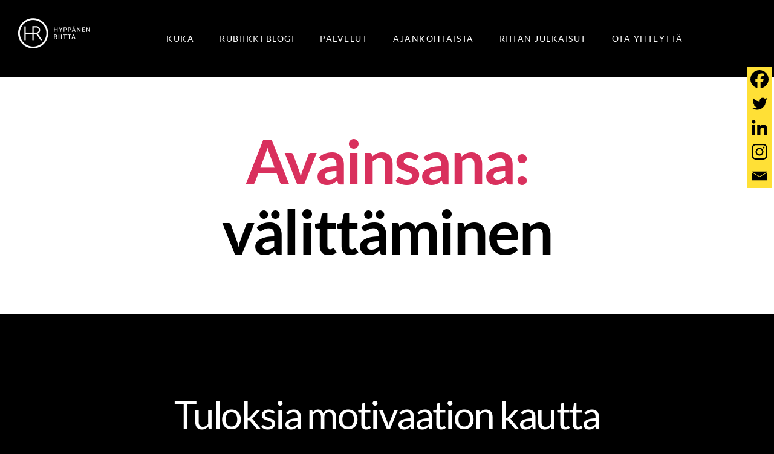

--- FILE ---
content_type: text/html; charset=utf-8
request_url: https://www.google.com/recaptcha/api2/anchor?ar=1&k=6LePiqUZAAAAAL-tQVerHzyfoSgHureT-hqCvDpj&co=aHR0cHM6Ly93d3cucmlpdHRhaHlwcGFuZW4uZmk6NDQz&hl=en&type=v3&v=PoyoqOPhxBO7pBk68S4YbpHZ&size=invisible&badge=inline&sa=Form&anchor-ms=20000&execute-ms=30000&cb=42v9vjvvhkw5
body_size: 48707
content:
<!DOCTYPE HTML><html dir="ltr" lang="en"><head><meta http-equiv="Content-Type" content="text/html; charset=UTF-8">
<meta http-equiv="X-UA-Compatible" content="IE=edge">
<title>reCAPTCHA</title>
<style type="text/css">
/* cyrillic-ext */
@font-face {
  font-family: 'Roboto';
  font-style: normal;
  font-weight: 400;
  font-stretch: 100%;
  src: url(//fonts.gstatic.com/s/roboto/v48/KFO7CnqEu92Fr1ME7kSn66aGLdTylUAMa3GUBHMdazTgWw.woff2) format('woff2');
  unicode-range: U+0460-052F, U+1C80-1C8A, U+20B4, U+2DE0-2DFF, U+A640-A69F, U+FE2E-FE2F;
}
/* cyrillic */
@font-face {
  font-family: 'Roboto';
  font-style: normal;
  font-weight: 400;
  font-stretch: 100%;
  src: url(//fonts.gstatic.com/s/roboto/v48/KFO7CnqEu92Fr1ME7kSn66aGLdTylUAMa3iUBHMdazTgWw.woff2) format('woff2');
  unicode-range: U+0301, U+0400-045F, U+0490-0491, U+04B0-04B1, U+2116;
}
/* greek-ext */
@font-face {
  font-family: 'Roboto';
  font-style: normal;
  font-weight: 400;
  font-stretch: 100%;
  src: url(//fonts.gstatic.com/s/roboto/v48/KFO7CnqEu92Fr1ME7kSn66aGLdTylUAMa3CUBHMdazTgWw.woff2) format('woff2');
  unicode-range: U+1F00-1FFF;
}
/* greek */
@font-face {
  font-family: 'Roboto';
  font-style: normal;
  font-weight: 400;
  font-stretch: 100%;
  src: url(//fonts.gstatic.com/s/roboto/v48/KFO7CnqEu92Fr1ME7kSn66aGLdTylUAMa3-UBHMdazTgWw.woff2) format('woff2');
  unicode-range: U+0370-0377, U+037A-037F, U+0384-038A, U+038C, U+038E-03A1, U+03A3-03FF;
}
/* math */
@font-face {
  font-family: 'Roboto';
  font-style: normal;
  font-weight: 400;
  font-stretch: 100%;
  src: url(//fonts.gstatic.com/s/roboto/v48/KFO7CnqEu92Fr1ME7kSn66aGLdTylUAMawCUBHMdazTgWw.woff2) format('woff2');
  unicode-range: U+0302-0303, U+0305, U+0307-0308, U+0310, U+0312, U+0315, U+031A, U+0326-0327, U+032C, U+032F-0330, U+0332-0333, U+0338, U+033A, U+0346, U+034D, U+0391-03A1, U+03A3-03A9, U+03B1-03C9, U+03D1, U+03D5-03D6, U+03F0-03F1, U+03F4-03F5, U+2016-2017, U+2034-2038, U+203C, U+2040, U+2043, U+2047, U+2050, U+2057, U+205F, U+2070-2071, U+2074-208E, U+2090-209C, U+20D0-20DC, U+20E1, U+20E5-20EF, U+2100-2112, U+2114-2115, U+2117-2121, U+2123-214F, U+2190, U+2192, U+2194-21AE, U+21B0-21E5, U+21F1-21F2, U+21F4-2211, U+2213-2214, U+2216-22FF, U+2308-230B, U+2310, U+2319, U+231C-2321, U+2336-237A, U+237C, U+2395, U+239B-23B7, U+23D0, U+23DC-23E1, U+2474-2475, U+25AF, U+25B3, U+25B7, U+25BD, U+25C1, U+25CA, U+25CC, U+25FB, U+266D-266F, U+27C0-27FF, U+2900-2AFF, U+2B0E-2B11, U+2B30-2B4C, U+2BFE, U+3030, U+FF5B, U+FF5D, U+1D400-1D7FF, U+1EE00-1EEFF;
}
/* symbols */
@font-face {
  font-family: 'Roboto';
  font-style: normal;
  font-weight: 400;
  font-stretch: 100%;
  src: url(//fonts.gstatic.com/s/roboto/v48/KFO7CnqEu92Fr1ME7kSn66aGLdTylUAMaxKUBHMdazTgWw.woff2) format('woff2');
  unicode-range: U+0001-000C, U+000E-001F, U+007F-009F, U+20DD-20E0, U+20E2-20E4, U+2150-218F, U+2190, U+2192, U+2194-2199, U+21AF, U+21E6-21F0, U+21F3, U+2218-2219, U+2299, U+22C4-22C6, U+2300-243F, U+2440-244A, U+2460-24FF, U+25A0-27BF, U+2800-28FF, U+2921-2922, U+2981, U+29BF, U+29EB, U+2B00-2BFF, U+4DC0-4DFF, U+FFF9-FFFB, U+10140-1018E, U+10190-1019C, U+101A0, U+101D0-101FD, U+102E0-102FB, U+10E60-10E7E, U+1D2C0-1D2D3, U+1D2E0-1D37F, U+1F000-1F0FF, U+1F100-1F1AD, U+1F1E6-1F1FF, U+1F30D-1F30F, U+1F315, U+1F31C, U+1F31E, U+1F320-1F32C, U+1F336, U+1F378, U+1F37D, U+1F382, U+1F393-1F39F, U+1F3A7-1F3A8, U+1F3AC-1F3AF, U+1F3C2, U+1F3C4-1F3C6, U+1F3CA-1F3CE, U+1F3D4-1F3E0, U+1F3ED, U+1F3F1-1F3F3, U+1F3F5-1F3F7, U+1F408, U+1F415, U+1F41F, U+1F426, U+1F43F, U+1F441-1F442, U+1F444, U+1F446-1F449, U+1F44C-1F44E, U+1F453, U+1F46A, U+1F47D, U+1F4A3, U+1F4B0, U+1F4B3, U+1F4B9, U+1F4BB, U+1F4BF, U+1F4C8-1F4CB, U+1F4D6, U+1F4DA, U+1F4DF, U+1F4E3-1F4E6, U+1F4EA-1F4ED, U+1F4F7, U+1F4F9-1F4FB, U+1F4FD-1F4FE, U+1F503, U+1F507-1F50B, U+1F50D, U+1F512-1F513, U+1F53E-1F54A, U+1F54F-1F5FA, U+1F610, U+1F650-1F67F, U+1F687, U+1F68D, U+1F691, U+1F694, U+1F698, U+1F6AD, U+1F6B2, U+1F6B9-1F6BA, U+1F6BC, U+1F6C6-1F6CF, U+1F6D3-1F6D7, U+1F6E0-1F6EA, U+1F6F0-1F6F3, U+1F6F7-1F6FC, U+1F700-1F7FF, U+1F800-1F80B, U+1F810-1F847, U+1F850-1F859, U+1F860-1F887, U+1F890-1F8AD, U+1F8B0-1F8BB, U+1F8C0-1F8C1, U+1F900-1F90B, U+1F93B, U+1F946, U+1F984, U+1F996, U+1F9E9, U+1FA00-1FA6F, U+1FA70-1FA7C, U+1FA80-1FA89, U+1FA8F-1FAC6, U+1FACE-1FADC, U+1FADF-1FAE9, U+1FAF0-1FAF8, U+1FB00-1FBFF;
}
/* vietnamese */
@font-face {
  font-family: 'Roboto';
  font-style: normal;
  font-weight: 400;
  font-stretch: 100%;
  src: url(//fonts.gstatic.com/s/roboto/v48/KFO7CnqEu92Fr1ME7kSn66aGLdTylUAMa3OUBHMdazTgWw.woff2) format('woff2');
  unicode-range: U+0102-0103, U+0110-0111, U+0128-0129, U+0168-0169, U+01A0-01A1, U+01AF-01B0, U+0300-0301, U+0303-0304, U+0308-0309, U+0323, U+0329, U+1EA0-1EF9, U+20AB;
}
/* latin-ext */
@font-face {
  font-family: 'Roboto';
  font-style: normal;
  font-weight: 400;
  font-stretch: 100%;
  src: url(//fonts.gstatic.com/s/roboto/v48/KFO7CnqEu92Fr1ME7kSn66aGLdTylUAMa3KUBHMdazTgWw.woff2) format('woff2');
  unicode-range: U+0100-02BA, U+02BD-02C5, U+02C7-02CC, U+02CE-02D7, U+02DD-02FF, U+0304, U+0308, U+0329, U+1D00-1DBF, U+1E00-1E9F, U+1EF2-1EFF, U+2020, U+20A0-20AB, U+20AD-20C0, U+2113, U+2C60-2C7F, U+A720-A7FF;
}
/* latin */
@font-face {
  font-family: 'Roboto';
  font-style: normal;
  font-weight: 400;
  font-stretch: 100%;
  src: url(//fonts.gstatic.com/s/roboto/v48/KFO7CnqEu92Fr1ME7kSn66aGLdTylUAMa3yUBHMdazQ.woff2) format('woff2');
  unicode-range: U+0000-00FF, U+0131, U+0152-0153, U+02BB-02BC, U+02C6, U+02DA, U+02DC, U+0304, U+0308, U+0329, U+2000-206F, U+20AC, U+2122, U+2191, U+2193, U+2212, U+2215, U+FEFF, U+FFFD;
}
/* cyrillic-ext */
@font-face {
  font-family: 'Roboto';
  font-style: normal;
  font-weight: 500;
  font-stretch: 100%;
  src: url(//fonts.gstatic.com/s/roboto/v48/KFO7CnqEu92Fr1ME7kSn66aGLdTylUAMa3GUBHMdazTgWw.woff2) format('woff2');
  unicode-range: U+0460-052F, U+1C80-1C8A, U+20B4, U+2DE0-2DFF, U+A640-A69F, U+FE2E-FE2F;
}
/* cyrillic */
@font-face {
  font-family: 'Roboto';
  font-style: normal;
  font-weight: 500;
  font-stretch: 100%;
  src: url(//fonts.gstatic.com/s/roboto/v48/KFO7CnqEu92Fr1ME7kSn66aGLdTylUAMa3iUBHMdazTgWw.woff2) format('woff2');
  unicode-range: U+0301, U+0400-045F, U+0490-0491, U+04B0-04B1, U+2116;
}
/* greek-ext */
@font-face {
  font-family: 'Roboto';
  font-style: normal;
  font-weight: 500;
  font-stretch: 100%;
  src: url(//fonts.gstatic.com/s/roboto/v48/KFO7CnqEu92Fr1ME7kSn66aGLdTylUAMa3CUBHMdazTgWw.woff2) format('woff2');
  unicode-range: U+1F00-1FFF;
}
/* greek */
@font-face {
  font-family: 'Roboto';
  font-style: normal;
  font-weight: 500;
  font-stretch: 100%;
  src: url(//fonts.gstatic.com/s/roboto/v48/KFO7CnqEu92Fr1ME7kSn66aGLdTylUAMa3-UBHMdazTgWw.woff2) format('woff2');
  unicode-range: U+0370-0377, U+037A-037F, U+0384-038A, U+038C, U+038E-03A1, U+03A3-03FF;
}
/* math */
@font-face {
  font-family: 'Roboto';
  font-style: normal;
  font-weight: 500;
  font-stretch: 100%;
  src: url(//fonts.gstatic.com/s/roboto/v48/KFO7CnqEu92Fr1ME7kSn66aGLdTylUAMawCUBHMdazTgWw.woff2) format('woff2');
  unicode-range: U+0302-0303, U+0305, U+0307-0308, U+0310, U+0312, U+0315, U+031A, U+0326-0327, U+032C, U+032F-0330, U+0332-0333, U+0338, U+033A, U+0346, U+034D, U+0391-03A1, U+03A3-03A9, U+03B1-03C9, U+03D1, U+03D5-03D6, U+03F0-03F1, U+03F4-03F5, U+2016-2017, U+2034-2038, U+203C, U+2040, U+2043, U+2047, U+2050, U+2057, U+205F, U+2070-2071, U+2074-208E, U+2090-209C, U+20D0-20DC, U+20E1, U+20E5-20EF, U+2100-2112, U+2114-2115, U+2117-2121, U+2123-214F, U+2190, U+2192, U+2194-21AE, U+21B0-21E5, U+21F1-21F2, U+21F4-2211, U+2213-2214, U+2216-22FF, U+2308-230B, U+2310, U+2319, U+231C-2321, U+2336-237A, U+237C, U+2395, U+239B-23B7, U+23D0, U+23DC-23E1, U+2474-2475, U+25AF, U+25B3, U+25B7, U+25BD, U+25C1, U+25CA, U+25CC, U+25FB, U+266D-266F, U+27C0-27FF, U+2900-2AFF, U+2B0E-2B11, U+2B30-2B4C, U+2BFE, U+3030, U+FF5B, U+FF5D, U+1D400-1D7FF, U+1EE00-1EEFF;
}
/* symbols */
@font-face {
  font-family: 'Roboto';
  font-style: normal;
  font-weight: 500;
  font-stretch: 100%;
  src: url(//fonts.gstatic.com/s/roboto/v48/KFO7CnqEu92Fr1ME7kSn66aGLdTylUAMaxKUBHMdazTgWw.woff2) format('woff2');
  unicode-range: U+0001-000C, U+000E-001F, U+007F-009F, U+20DD-20E0, U+20E2-20E4, U+2150-218F, U+2190, U+2192, U+2194-2199, U+21AF, U+21E6-21F0, U+21F3, U+2218-2219, U+2299, U+22C4-22C6, U+2300-243F, U+2440-244A, U+2460-24FF, U+25A0-27BF, U+2800-28FF, U+2921-2922, U+2981, U+29BF, U+29EB, U+2B00-2BFF, U+4DC0-4DFF, U+FFF9-FFFB, U+10140-1018E, U+10190-1019C, U+101A0, U+101D0-101FD, U+102E0-102FB, U+10E60-10E7E, U+1D2C0-1D2D3, U+1D2E0-1D37F, U+1F000-1F0FF, U+1F100-1F1AD, U+1F1E6-1F1FF, U+1F30D-1F30F, U+1F315, U+1F31C, U+1F31E, U+1F320-1F32C, U+1F336, U+1F378, U+1F37D, U+1F382, U+1F393-1F39F, U+1F3A7-1F3A8, U+1F3AC-1F3AF, U+1F3C2, U+1F3C4-1F3C6, U+1F3CA-1F3CE, U+1F3D4-1F3E0, U+1F3ED, U+1F3F1-1F3F3, U+1F3F5-1F3F7, U+1F408, U+1F415, U+1F41F, U+1F426, U+1F43F, U+1F441-1F442, U+1F444, U+1F446-1F449, U+1F44C-1F44E, U+1F453, U+1F46A, U+1F47D, U+1F4A3, U+1F4B0, U+1F4B3, U+1F4B9, U+1F4BB, U+1F4BF, U+1F4C8-1F4CB, U+1F4D6, U+1F4DA, U+1F4DF, U+1F4E3-1F4E6, U+1F4EA-1F4ED, U+1F4F7, U+1F4F9-1F4FB, U+1F4FD-1F4FE, U+1F503, U+1F507-1F50B, U+1F50D, U+1F512-1F513, U+1F53E-1F54A, U+1F54F-1F5FA, U+1F610, U+1F650-1F67F, U+1F687, U+1F68D, U+1F691, U+1F694, U+1F698, U+1F6AD, U+1F6B2, U+1F6B9-1F6BA, U+1F6BC, U+1F6C6-1F6CF, U+1F6D3-1F6D7, U+1F6E0-1F6EA, U+1F6F0-1F6F3, U+1F6F7-1F6FC, U+1F700-1F7FF, U+1F800-1F80B, U+1F810-1F847, U+1F850-1F859, U+1F860-1F887, U+1F890-1F8AD, U+1F8B0-1F8BB, U+1F8C0-1F8C1, U+1F900-1F90B, U+1F93B, U+1F946, U+1F984, U+1F996, U+1F9E9, U+1FA00-1FA6F, U+1FA70-1FA7C, U+1FA80-1FA89, U+1FA8F-1FAC6, U+1FACE-1FADC, U+1FADF-1FAE9, U+1FAF0-1FAF8, U+1FB00-1FBFF;
}
/* vietnamese */
@font-face {
  font-family: 'Roboto';
  font-style: normal;
  font-weight: 500;
  font-stretch: 100%;
  src: url(//fonts.gstatic.com/s/roboto/v48/KFO7CnqEu92Fr1ME7kSn66aGLdTylUAMa3OUBHMdazTgWw.woff2) format('woff2');
  unicode-range: U+0102-0103, U+0110-0111, U+0128-0129, U+0168-0169, U+01A0-01A1, U+01AF-01B0, U+0300-0301, U+0303-0304, U+0308-0309, U+0323, U+0329, U+1EA0-1EF9, U+20AB;
}
/* latin-ext */
@font-face {
  font-family: 'Roboto';
  font-style: normal;
  font-weight: 500;
  font-stretch: 100%;
  src: url(//fonts.gstatic.com/s/roboto/v48/KFO7CnqEu92Fr1ME7kSn66aGLdTylUAMa3KUBHMdazTgWw.woff2) format('woff2');
  unicode-range: U+0100-02BA, U+02BD-02C5, U+02C7-02CC, U+02CE-02D7, U+02DD-02FF, U+0304, U+0308, U+0329, U+1D00-1DBF, U+1E00-1E9F, U+1EF2-1EFF, U+2020, U+20A0-20AB, U+20AD-20C0, U+2113, U+2C60-2C7F, U+A720-A7FF;
}
/* latin */
@font-face {
  font-family: 'Roboto';
  font-style: normal;
  font-weight: 500;
  font-stretch: 100%;
  src: url(//fonts.gstatic.com/s/roboto/v48/KFO7CnqEu92Fr1ME7kSn66aGLdTylUAMa3yUBHMdazQ.woff2) format('woff2');
  unicode-range: U+0000-00FF, U+0131, U+0152-0153, U+02BB-02BC, U+02C6, U+02DA, U+02DC, U+0304, U+0308, U+0329, U+2000-206F, U+20AC, U+2122, U+2191, U+2193, U+2212, U+2215, U+FEFF, U+FFFD;
}
/* cyrillic-ext */
@font-face {
  font-family: 'Roboto';
  font-style: normal;
  font-weight: 900;
  font-stretch: 100%;
  src: url(//fonts.gstatic.com/s/roboto/v48/KFO7CnqEu92Fr1ME7kSn66aGLdTylUAMa3GUBHMdazTgWw.woff2) format('woff2');
  unicode-range: U+0460-052F, U+1C80-1C8A, U+20B4, U+2DE0-2DFF, U+A640-A69F, U+FE2E-FE2F;
}
/* cyrillic */
@font-face {
  font-family: 'Roboto';
  font-style: normal;
  font-weight: 900;
  font-stretch: 100%;
  src: url(//fonts.gstatic.com/s/roboto/v48/KFO7CnqEu92Fr1ME7kSn66aGLdTylUAMa3iUBHMdazTgWw.woff2) format('woff2');
  unicode-range: U+0301, U+0400-045F, U+0490-0491, U+04B0-04B1, U+2116;
}
/* greek-ext */
@font-face {
  font-family: 'Roboto';
  font-style: normal;
  font-weight: 900;
  font-stretch: 100%;
  src: url(//fonts.gstatic.com/s/roboto/v48/KFO7CnqEu92Fr1ME7kSn66aGLdTylUAMa3CUBHMdazTgWw.woff2) format('woff2');
  unicode-range: U+1F00-1FFF;
}
/* greek */
@font-face {
  font-family: 'Roboto';
  font-style: normal;
  font-weight: 900;
  font-stretch: 100%;
  src: url(//fonts.gstatic.com/s/roboto/v48/KFO7CnqEu92Fr1ME7kSn66aGLdTylUAMa3-UBHMdazTgWw.woff2) format('woff2');
  unicode-range: U+0370-0377, U+037A-037F, U+0384-038A, U+038C, U+038E-03A1, U+03A3-03FF;
}
/* math */
@font-face {
  font-family: 'Roboto';
  font-style: normal;
  font-weight: 900;
  font-stretch: 100%;
  src: url(//fonts.gstatic.com/s/roboto/v48/KFO7CnqEu92Fr1ME7kSn66aGLdTylUAMawCUBHMdazTgWw.woff2) format('woff2');
  unicode-range: U+0302-0303, U+0305, U+0307-0308, U+0310, U+0312, U+0315, U+031A, U+0326-0327, U+032C, U+032F-0330, U+0332-0333, U+0338, U+033A, U+0346, U+034D, U+0391-03A1, U+03A3-03A9, U+03B1-03C9, U+03D1, U+03D5-03D6, U+03F0-03F1, U+03F4-03F5, U+2016-2017, U+2034-2038, U+203C, U+2040, U+2043, U+2047, U+2050, U+2057, U+205F, U+2070-2071, U+2074-208E, U+2090-209C, U+20D0-20DC, U+20E1, U+20E5-20EF, U+2100-2112, U+2114-2115, U+2117-2121, U+2123-214F, U+2190, U+2192, U+2194-21AE, U+21B0-21E5, U+21F1-21F2, U+21F4-2211, U+2213-2214, U+2216-22FF, U+2308-230B, U+2310, U+2319, U+231C-2321, U+2336-237A, U+237C, U+2395, U+239B-23B7, U+23D0, U+23DC-23E1, U+2474-2475, U+25AF, U+25B3, U+25B7, U+25BD, U+25C1, U+25CA, U+25CC, U+25FB, U+266D-266F, U+27C0-27FF, U+2900-2AFF, U+2B0E-2B11, U+2B30-2B4C, U+2BFE, U+3030, U+FF5B, U+FF5D, U+1D400-1D7FF, U+1EE00-1EEFF;
}
/* symbols */
@font-face {
  font-family: 'Roboto';
  font-style: normal;
  font-weight: 900;
  font-stretch: 100%;
  src: url(//fonts.gstatic.com/s/roboto/v48/KFO7CnqEu92Fr1ME7kSn66aGLdTylUAMaxKUBHMdazTgWw.woff2) format('woff2');
  unicode-range: U+0001-000C, U+000E-001F, U+007F-009F, U+20DD-20E0, U+20E2-20E4, U+2150-218F, U+2190, U+2192, U+2194-2199, U+21AF, U+21E6-21F0, U+21F3, U+2218-2219, U+2299, U+22C4-22C6, U+2300-243F, U+2440-244A, U+2460-24FF, U+25A0-27BF, U+2800-28FF, U+2921-2922, U+2981, U+29BF, U+29EB, U+2B00-2BFF, U+4DC0-4DFF, U+FFF9-FFFB, U+10140-1018E, U+10190-1019C, U+101A0, U+101D0-101FD, U+102E0-102FB, U+10E60-10E7E, U+1D2C0-1D2D3, U+1D2E0-1D37F, U+1F000-1F0FF, U+1F100-1F1AD, U+1F1E6-1F1FF, U+1F30D-1F30F, U+1F315, U+1F31C, U+1F31E, U+1F320-1F32C, U+1F336, U+1F378, U+1F37D, U+1F382, U+1F393-1F39F, U+1F3A7-1F3A8, U+1F3AC-1F3AF, U+1F3C2, U+1F3C4-1F3C6, U+1F3CA-1F3CE, U+1F3D4-1F3E0, U+1F3ED, U+1F3F1-1F3F3, U+1F3F5-1F3F7, U+1F408, U+1F415, U+1F41F, U+1F426, U+1F43F, U+1F441-1F442, U+1F444, U+1F446-1F449, U+1F44C-1F44E, U+1F453, U+1F46A, U+1F47D, U+1F4A3, U+1F4B0, U+1F4B3, U+1F4B9, U+1F4BB, U+1F4BF, U+1F4C8-1F4CB, U+1F4D6, U+1F4DA, U+1F4DF, U+1F4E3-1F4E6, U+1F4EA-1F4ED, U+1F4F7, U+1F4F9-1F4FB, U+1F4FD-1F4FE, U+1F503, U+1F507-1F50B, U+1F50D, U+1F512-1F513, U+1F53E-1F54A, U+1F54F-1F5FA, U+1F610, U+1F650-1F67F, U+1F687, U+1F68D, U+1F691, U+1F694, U+1F698, U+1F6AD, U+1F6B2, U+1F6B9-1F6BA, U+1F6BC, U+1F6C6-1F6CF, U+1F6D3-1F6D7, U+1F6E0-1F6EA, U+1F6F0-1F6F3, U+1F6F7-1F6FC, U+1F700-1F7FF, U+1F800-1F80B, U+1F810-1F847, U+1F850-1F859, U+1F860-1F887, U+1F890-1F8AD, U+1F8B0-1F8BB, U+1F8C0-1F8C1, U+1F900-1F90B, U+1F93B, U+1F946, U+1F984, U+1F996, U+1F9E9, U+1FA00-1FA6F, U+1FA70-1FA7C, U+1FA80-1FA89, U+1FA8F-1FAC6, U+1FACE-1FADC, U+1FADF-1FAE9, U+1FAF0-1FAF8, U+1FB00-1FBFF;
}
/* vietnamese */
@font-face {
  font-family: 'Roboto';
  font-style: normal;
  font-weight: 900;
  font-stretch: 100%;
  src: url(//fonts.gstatic.com/s/roboto/v48/KFO7CnqEu92Fr1ME7kSn66aGLdTylUAMa3OUBHMdazTgWw.woff2) format('woff2');
  unicode-range: U+0102-0103, U+0110-0111, U+0128-0129, U+0168-0169, U+01A0-01A1, U+01AF-01B0, U+0300-0301, U+0303-0304, U+0308-0309, U+0323, U+0329, U+1EA0-1EF9, U+20AB;
}
/* latin-ext */
@font-face {
  font-family: 'Roboto';
  font-style: normal;
  font-weight: 900;
  font-stretch: 100%;
  src: url(//fonts.gstatic.com/s/roboto/v48/KFO7CnqEu92Fr1ME7kSn66aGLdTylUAMa3KUBHMdazTgWw.woff2) format('woff2');
  unicode-range: U+0100-02BA, U+02BD-02C5, U+02C7-02CC, U+02CE-02D7, U+02DD-02FF, U+0304, U+0308, U+0329, U+1D00-1DBF, U+1E00-1E9F, U+1EF2-1EFF, U+2020, U+20A0-20AB, U+20AD-20C0, U+2113, U+2C60-2C7F, U+A720-A7FF;
}
/* latin */
@font-face {
  font-family: 'Roboto';
  font-style: normal;
  font-weight: 900;
  font-stretch: 100%;
  src: url(//fonts.gstatic.com/s/roboto/v48/KFO7CnqEu92Fr1ME7kSn66aGLdTylUAMa3yUBHMdazQ.woff2) format('woff2');
  unicode-range: U+0000-00FF, U+0131, U+0152-0153, U+02BB-02BC, U+02C6, U+02DA, U+02DC, U+0304, U+0308, U+0329, U+2000-206F, U+20AC, U+2122, U+2191, U+2193, U+2212, U+2215, U+FEFF, U+FFFD;
}

</style>
<link rel="stylesheet" type="text/css" href="https://www.gstatic.com/recaptcha/releases/PoyoqOPhxBO7pBk68S4YbpHZ/styles__ltr.css">
<script nonce="D-hddjXjuINepJ2PdxPrmQ" type="text/javascript">window['__recaptcha_api'] = 'https://www.google.com/recaptcha/api2/';</script>
<script type="text/javascript" src="https://www.gstatic.com/recaptcha/releases/PoyoqOPhxBO7pBk68S4YbpHZ/recaptcha__en.js" nonce="D-hddjXjuINepJ2PdxPrmQ">
      
    </script></head>
<body><div id="rc-anchor-alert" class="rc-anchor-alert"></div>
<input type="hidden" id="recaptcha-token" value="[base64]">
<script type="text/javascript" nonce="D-hddjXjuINepJ2PdxPrmQ">
      recaptcha.anchor.Main.init("[\x22ainput\x22,[\x22bgdata\x22,\x22\x22,\[base64]/[base64]/MjU1Ong/[base64]/[base64]/[base64]/[base64]/[base64]/[base64]/[base64]/[base64]/[base64]/[base64]/[base64]/[base64]/[base64]/[base64]/[base64]\\u003d\x22,\[base64]\\u003d\x22,\x22w5PDnMOLwpHCsnrDnMKfT8OjK8K7wozCtsKFw63Ct8KHw4nCgMKwwp9bbgccwpHDmHzCvTpHUMKcYsKxwpbCh8OYw4cBwqbCg8KNw74vUiVqJTZcwoBNw57DlsOhcsKUEQfCucKVwpfDlcO/[base64]/[base64]/wq88AwB1w6EJaF/CnxDDiCgxO8OzY8KVw6DDlH/DqcOcw63DikbDoU3DokbCtcK7w5Zww6wmE1ofH8K/[base64]/ChMOeb03DmEUlwpN3wqRzwpQMwpAzwp8BZWzDs07DtsOTCQIGIBDCssK2wqk4C03CrcOrYBPCqTnDl8KQM8KzB8KqGMOJw4pgwrvDs1jCtgzDuBULw6rCpcKyUxxiw7pwesODR8OMw6J/[base64]/DpQXCuMOZdRtBAx3Dv8KfwpYuw6Q+wrnDgnlDasKODcKWVXfCrHoLwojDjsO+wro7wqdKQMOJw45Jw6gkwoEVRcKLw6/DqMKqPMOpBVnCmChqwpbCugDDocKYw7kJEMK5w5rCgQE/NkTDoRlMDUDDsnV1w5fCqsOLw6xrfyUKDsOMwr/[base64]/[base64]/CrUzCpCBzQcO9asO6N8OnPSN8Xl0TwqRxw47Ct1FyLcKPwpPDvsKew4cgD8O/asKPw4gswoweNMKqw7nDm1LDpiPCssOFaQzChMKiHcKmwo7CqVpHH3fCq3PCpMOVw6khGsKKHcOpw61Jwp8McH7ClcKlH8KsLQd4w7HDoVR3w4ddTSLCoRhlwqBSwrFgw549TTzCoB7Cq8Ouw6PCg8OCw7jDsk3Ci8OywrAZw5Jpw6lxeMK/OcOjY8KWVhrCi8OKw5bDsgDCqsO7wp8uw4nCm2vDhsKQwqTDuMOQwoLCg8OBccKVNsO9dko2wr5Sw4B4LW3CjxbCpDHCvcKjw7QYYcOqaWJJwokwIsKULSA3wpvCt8Kqw6/Dg8K3w50Wa8OfwpPDt1vDpsOxVsOCIRfClsOySRbCgsKuw4V2wr7CusOfwrgPHAPCvcKtZgQcw5/CuCdEw6nDsxB3YFkcw6drwrRybMOyLWfCp3rDpcOBwrvChy1vw4LDp8Kjw4jCmMOZWMOCd0fCvcKvwrDCmMOtw7NMwpTCoysuZGdLw7DDm8OgLD8yPsK3w5puUn/CgsOGPGrCqEphwq8RwqJCw6RjPSUUw6fDkcKQQhnDvDoNwo3ClztIesK1w5PCh8Kpw69Bw4tYQ8OpEFnChRjDnUsUMMKPwoESw67DowRawrlVHMKjw5TCsMKuIwDDmltzwrvCl2NBwp5nTlnDiBvCscKnw7HCpk3CsRvDsAtXVMKywrjChcK1w4/[base64]/QShEd3jCkhrDv8OMBMOWw7HDkMOjwqPCisKLw4ZGR2dIGTR6G3IpMsOywrfCqzfDgG0GwrFOw7LDucKcwqMrw73CqcKnTyIjw4UBccKHfhjDmMOqX8OqUTNRw6/DgA3DrcO9e20qOsKWwqbDkzg/wpzDvsKhw6ZXw6TCoTtxCMOtZcOMA2DDoMKoWw55wqUdcMObKmnDkV98wpwXwoo/w5JQal7DrQXCs3LDtXnDnUTDnMKJKx93MhkQwqLCtExpw6HCk8O7w7hOwpvCu8OLblwBw4dGwoB7QsKlD3zCs2PDusOlWFQdOVfCkcK/[base64]/dWAqw53Crh4Ow4JsDcKdwoxjQsOPFQpZY3wTecKWwp/CoislJ8K/woxQWMO+OsKHwoLDs0Epw5vCjsKkw5B3w5MxBsOrworCnCLCu8K7wqvDk8OoZMKUdinDp1bDnTbDj8KYw4LCncOzwpYVwoAOw7XCqFfCusO7wrnCpn3Do8KleF88wps2w7VlUcKuwo4RZsKfw4vDhzHDmmrDjTY/w4JrwpLDgBvDlMKWU8OfwqnCk8OXw44bLgHClg5DwplRwpBawrRbw6RpF8KqHRzClsO+w6zCmsKfYGtnwrl/RhQcw6HDsH/DjXgJU8OlN13Dv33DgsKVwovDhykNw5XCgcKWw7AxQ8KOwqLDgAvDs1DDmjwtwqrDtmXDnnAEM8K0O8Kdwq7DkS/DqhPDmsKgwoEnwrRRG8KnwoYYw7UDOsKVwr89M8O5UlY5OsO4UMOlSV1Kw6FIw6XCusOwwqo4wqzCnmrCtgZUaE/CkwHDpMOlw5twwrvCjx3Cji1hw4HChcOdwrPCrwgzw5HDrGDCisOgccK4w4bCnsKrwovDhREvwqxIw47CoMKtLcObwoDCgQdvOAJZFcKEwrscXjF3wq1zUsK/w6DClcOeH1rDs8OCQ8KlXsKHJxFzwr7DtsKMKW/[base64]/QcOWwrQbw6UtasO4RcO7PTfDkcKKRHcMwoHCmHgMbMOZw6vCtcOIw4/DtMKZw7p+w7YpwpZUw4lqwp3CtH9kw7Mpbw3Ci8OCKcKqwq1HwojDrmdEwqYcw4XCrgfDuyrDmMKTwqZJIcO9IcKgEBDDt8OOVMKtw59sw6jCrTdOwoUADkXDkhVmw6gQIRRpcUHClcKTworDoMODUgd1wrbCpkUSWsOTOU5/w7tOw5bDjFjDoh/[base64]/AsKJwrbDtgrCvsKES1bCgmcHw7o6wqNZwoR+XcOvBXovbDtbw746KhLDn8OPWMOQwpnDgcOow4V8PXDDjRnDskpIIgrDtcKeB8KtwqgSZsKxKsKvTsKZwpwtbiQUKBLCjcKfw75twpDCt8KrwqgywoBWw4JjPMK/w54+XsK7w6s4BGfDuBdXNQDCtETChSAJw5nCrDrDmcK5w7/CmhwwQ8K1VmxJXcO5XcOXwpLDjMOHw64tw63CsMODembDsGBhworDqnBZfcOlwoVIw7zDqjrCk3UGahMEwqXDosOuwog1wr9gwo/Cn8K+CijCscKPwrZkw44LMMKDMDzDrcOFw6TCssOZwp3CvGlXw4LCnyg2wro/ZjDCmcOIOihIeCEjO8OaQsOdH3MjFMKww6PCpkV+wqgDL0jDgVpqw6HCqWDDkMKGNAN4w7TCl1xdwpfCoz1pSFXDox7CrjTCt8OfwqbDoMOZV0fDjkXDrMO6ATlvwo/CmzV+woQnbsKWE8OxADhMwoFfVsKbEEIxwpwIwq7DgcKjNcO2XTjDojrCkwnCsFnDm8OjwrbDkcKEwoM/[base64]/R8O3e8OBA8OBfMOKw4Bvw4DCsMKTw4HCtzIQZcOXw5Asw4/ClMKxwp8+wrtVBHxKYsO3w7s9w6EkbXHDkEPDocO4aRHDi8OJwpPCgj3DhwtXfTIbXEvCh1/CicKEUw5uwpTDmcKIKiwCCsOHIk5RwrNjw4xSOMOLw4TClj4AwqMbBHvDgTzDucOdw7kXH8OhTMOlwqsjeUrDkMKEwoXDmcKzwrDCoMOhOxHCmcK9N8KTw5oUQFEeDybCjMONw5LDqcKFwofDqhBxDmRQRBXDgsK4SMOrCcKQw7/Dk8O7wqhPccO5VsKWw5DDn8Ouwo7CgwQQG8KTUDsSPMK9w5szY8OMcMKNwoLCkcKceiMqAGbDv8OMXsKYCVEgVnnDg8O/GH5dYUVLwrNCw4tbHMOAwqMbw5XDgSE7N2bCrcO4w4AfwptZBi9HwpLDqsK9NMOgXDPChMKGw7PCl8Kjw7XDpcKPwqfCuhDDssKxwpk5wqrDmcOgOSHCmHhjK8KHw4nDlsORwp1fw4ZdZsOqwqcLGsO7XcOrwp3DoxUywp7DhcOES8KYwppOBGARwphPw7/Cq8Oowp/Cik/CvMOlbwHDssOBwoHDrUJLw4hTwrVdWsKMw5U1wrnCoVttQiZHwqrDnUDCnG8Gwps1wpfDr8KYVMKTwqMUw7BRcsO0w5BGwr81w5nDklDCjcK9woZXD3oxw4RuOl3Dg3rDulpkLQ9Jw75IAUBSwoh9DsOLbMKBwo/DhWjCt8K4wqDDhsKYwpIlcTHChmV1wo46DcKFwp7CnnMgIFzCscOgNcO9JhIcwprCs0jCkGxBwqZxw5vCtsOeVRFcJxRxXcOFdsKKXcKzw6zCrcOLwrYLwpEYDhbCiMOMeS4cwoDCtcKqUAJ2YMK2Ei/CuDQow6g3DMOpwqtRwp1NYmJsDQMew5MHMsKgw63DpzxNSDjCh8KHTUXCp8Ozw5ROP0g2N3jDtkHClsK9w6jDj8KvLMO7w4UJw6PCpcKoIsORacOaDV91w5l7BMO8wp1ew6/Co1PCi8KlOMKkwqbCmDnDl2LCpMKhR3tNw6NCfT7Cl2bDmATCgsKxDzZdw4PDolfCg8Oxw5LDs8KsBi0hasO7wr/[base64]/CjH/[base64]/[base64]/DllLCvcKww6LDm8OfeMKSPBYwFMOcGld8MBgPw4N4w57DmCbCmlrDssOECiLDgTHClMOYKsK4wpzCtsObw4Qgw4/[base64]/[base64]/B8ORGBzCrcOjPMKidcK1D3rCljbCssKQfkkYZzl0w7wCTHBZw6bCtVDCmwHDqFTCrAFFPMO6MU4pw7l0w5fDg8Kzw7HDpcK/RR54w6zDsgZUw5NMYBlFcBbCoBvCslzDrcONwokWw7bDnsO7w55eEwsGbMOiw73CvBPDrmrCn8OjP8OCwqHCuH7Dv8KRCsKUwoY6PRo5R8OEwrZwIz3CrcOAB8KQw5vDpWgYdBvCg2UAwolCwq7DjQvCiDsEwr/DoMK/w5M7woHCv3ApO8O7bR0Wwpp9GcK/fyPDg8KtYwfCpV4/wo5UTcKkJcOZw6RibcOfVyfDiWREwrkRwpZJVSh8ZMKHcMKCwrVHZcKYbcO/aB8JwqbDjTrDq8Kwwo0fPEIpVD0hw6zDkcOww4TCusOrS2LDo3ZSc8Kaw78cf8OHw5/Cphcpw5nCp8KMAgMHwqoeU8O1KcKEwqhiMU/CqX9Dd8O8WyHCrcKUK8K1a3DDh3rDlsOrfjQTwqB7wr/CliXCrA/[base64]/[base64]/[base64]/[base64]/DgDVxwo/CrDxWYMOnw7B+eMKWw7TDhAbCiMO6w7DDuQ9hNGzDgcKEGWfDklAALxbDgsOYwrHCnMObwofCg27Ch8OeFkLCjMKvwosEw7PDv2Nqw6YTH8KgI8KQwrLDpcK6VGhNw47Dsw4/SydcS8Kcw6FiRcOHwoPCq0nDjTNOdcOEOjXDosOxwq7DhcKgwoLDtH5DZlkwHhU9QcKrw4Z4ZmHDj8KGO8OaRDbClE3CmgTChMKjw6vCiiPCqMK8w6LCpsK9NcOzIMK3E0fCtz0YfcK9w5/DrcK/wp/Dn8KnwqVzwqBow5nDgMKmFsKyw5XDgFfCrMKaJA7Du8Okw6FAOCrDv8K/JMO9EsKBwqfCocKjeCTCoVDCoMK8w7g6wphLwoVhb2AeLAVUwr/CkAPDqDk5SBpEwpc1WQ5+OsOFAiB1wqwSTXwewo1ybMKTasOZZzPDojzDksOWwrjCqkHCgcOuYAwsPTrCisKHw4jCscO7S8OSfMOJwqrClxjDv8OFBxbCvcKEOcKuwrzDtsOdXF3ChSrDunLDucOfWsOtVcOQVcOKwpYJDcOjwqHDk8KsBiXDiHY4wp/CnEsCwr1Vw4/Cp8K8w5MsMsO0w4TChmnDvF/Ch8KVLH5tW8O4w6HDrsOcMUtQw6rCr8KpwoBqG8Otw6/DmgkJwq/[base64]/wqHCrMOrbsOLwrvCncO1YUPDrsKawo4Hw5Y1w6haW3MWwqJiPXMjIcKAZTfDgHoiC1w2w5PChcOjSsOkC8OKw6dbw4Miw6PDpMKhw6zCt8OVMAXDs1PDqx1NewnCgMOMwp0CYiJ8w6jCgmV/wqjCqMKhMsKHwqMmwo1bwrNewpNPwqrDnEzDoQnDjxLDuwfCsQxHZsOoIcK2WlTDhRjDlgcCIMKiwqvCnMKow5BPN8O/WsODw6bChcK8BBbDrcOLwqVowpsZw6jDr8OwQxXDlMK+I8OdwpHCnMOMw7lXwro8W3bDlcKCI37CvjvCl1I7UE5eR8Ouw5LDt1RNGQjDqsKAUsKJDsKLSGVtW3duLAPChULDscKYw6rCnsKpwpltw5bDmTvCg1zCnQ/[base64]/S1A3w7fClcKMwqZBw71Cw7XDl8Kawoonw4I8wqLDpj3CjxTDkMKrwpLDojHCsGXCgMObwphwwqxGwplfNcOLwpbDt3UEQsK0w4UeacK8O8OqbMKsRA50KMKiC8OZS2oqUCpSw4Nsw43Dil0RUMKPM2oywrpWGFTCthrDq8OXwoMtwrjCtMKvwoLDuF/Dh0Qgw4A3SsObw7liw5HDsMO6EcKDw5vCvD8Fw6gnFcKMw7YQbX4RwrHDo8KEB8Kcw7cbW33CpMOnacKXw43Co8O5w70lBsOPwrbCsMKJXcKBcS/DjMOKwq/CmRzDkjXCs8K7w7zChcOWXcOGwrnChsONNlnCtGHDswXCn8Orwp1uwqHDiCQOw7l9wpBQOsKswpzCtA3Dk8KWJcK4aRkHN8ONRhvClsOdTzVCAcKkA8Kcw6V9wojCvzRgJ8Oaw7QEeDfDvcKRwqrDlMKiwrEkw6/[base64]/wobDsxzDksO1wrcGNMKabGBlaQ1xw4rDpV3CgMK9B8OEwqNUwoJuw6YbTn/CnBpVLmMDIl3CgXDDj8O9wq4jwo/CksOlacKzw7EUw7jDrl/[base64]/DqUvDqSjDksOmQsKxGcKuIABHw5PDpk7Cs8O/[base64]/[base64]/ClMKfLTvCshgOdcOJCg7Dg8ONBcONcV3Cu8OZWsOEAcOawr3DpiZdw58wwrjDtcO4wossSwXDmcOTw4QpDDVbw5huTMOWFyLDisOKEnFaw4XCm3IcAsODeEnDiMOWw4XCpBLCvlPCi8O+w77CukEoSsKuOWbCu0LDpcKHwoRbwozDoMO+wpYHAX/DmS4JwqEDDcOcaXItSMK2wqZ3EsOawpfDh8OjYXPCh8K4w6DCmBrDusKUw4zDqcOswoIzwqxKSUcXw7fCqhcbV8K9w6HDiMKHR8Ojw5zDjcKqwo9OSVN5GMO/O8Kbw50CCcOUIsOvNMOww4PDnkPCgFTDhcKowqjClMKuwpp7JsOQwr/Dkh0kJjDCoSpnwqY8wqEuw5vCihTCkMKEw4XDtF4IwoHCr8OkfnzDkcOpwokEw67CqixGw6VCwro6w5krw7rDu8OwW8OIwqMzwphCK8KrAMOFdizCh3vDmcKhKMO7VcKfw4kOw4BBEMK4wqQrwrYPwo4XJsODw7nCgsOkcW0vw4cmwqzCmcOWEsO/w5/[base64]/Cq8O5azRCCRrCj8K7HWpQw6hyRWddw70nVDcIL8KawrzCkQw2KcOFacOaTcKjw5Nfw6vDvCx+w6PDhsKoZsKGN8KQD8OBwqouazDDgGfCrcKfdMOJOBnDsVYkNgFawpcIw4jDlMKgw7tRcMO8wpZNw7PCtAlBwonDlSbDk8OTAiVjwoJ4S25ow7fCkUfDmMKHK8K/VTAPWMOSwrvCgSrCj8KYRMKnwoHClnLDkHQMLcOxIk/Cr8KEw5cRwoHDrW/[base64]/[base64]/w7Jiwo3DoVtMK0/CgcOtw4Now5Jbw4jCg8KywrHDpsK0VMKBbjkpwqdCwrljw4wYw7Zawo3DtQLDoQrCu8OEw4Z7GBd8wrvDusK9c8K0YSNkwrcYb14Rd8O3PAI/RcOEO8K8w6DDjcOZXDvDlsKVB1QfSnBswq/CiT7CiwPDpVslacKofSjCih1KQsKoNMOTJMOtw73DsMKMK2Ivw6TCjsOuw4ckAyJDbDLCkgZjwqPCicKBByHDlVkdSgzCvw/CncKzAQg/[base64]/CkjxwwrbDiXTCqcO8wrjCrSBZd8K6S8Kww5xpVsK6w5wmVsK3wqPCvxxjQAEhCmnDkRVNwqY1S39JXjc4w5Urwo/DjzFSIsOcRATDky/CvEzDssOcb8Oiwr1UAT4dwqEKY1J/bsOFT0sJwoLDpWpBw6NsRcKnMC1qJcKJw6bDgMOqwpXDhMKXTsOywpcgacOEw4vDtMODwofDgFstUgDDsmkiwoTCj03DsyklwrozKMKlwp3DnMOFw5XCocKOCHDDpggjw6jDncK7KcKvw5kDw7fDn2/DqA3DoXHCqnFLVsOSYiHCmAsywonDjEFhwrZ+w4AYCWnDpsOwEsKtW8KrRsO3QcOUTsOEenNwIsOQCMOdC2Nmw47CqDXCkV/CgDfCq17Dv2I7w7AMIMKPflEtw4LCvgInV3fDt2Zvwo3DskjCkcKGwqTCgBsFwpTCsV0TwoPCgcKzwpvDgsKnaTbCnsKqazoZw4MCwpdrwpzDknrCkinDpW9qQMO4w44NKcOQwrAibgXDgMKTb1xzJcKrw5LDqRvCinQaFkgow6/CmMKHPMKdw6A0w5B9wqIGwqRHWsK9wrPDrsOJJHzDicOxw4PDh8OXLnnCo8K7w7zCkWbDt0/DpcOVRhwvZsKWw5BIw4/Cs3DDr8OOXcKKTkTCpV3DjsKyY8OvKlQJw4ccccKVwoMNEcOdJB84w4HCvcOlwr91woQRR0LDpnkMwqXDrMKbwoPCvMKtw7JGWh/[base64]/EMKffSvDqQHDocOODsKewpcowpbCr8KNwrfDjgoPYn/Dv0FqwpHCvMKtMsKiwobDrEvCs8KQwofCkMKsfEjCp8OwDn8gw78xDkXCl8OpwrzCtsOMN18iw7s1w6jCnn1+w7BtckTCqn9/w4HChwzDmiHDscO1cBHDisKCwr/Ci8K5wrEzTSJUw6knGMKtMcOSCFDCmcOjwqHCrsOCGMOwwrgBJcO5wpnCqcKSw5J1B8KkTsKDdT3CmcOSwqMOwrJaw4HDo3/CiMOqw4HCiiTDmsKnwqPDlMKRYcO/YnJiw5nCnDYEWsKOwo3Dq8Oew7XCsMKpf8Kpw7fDtMKXJcOAwrjDjcKXwr3Dr3A0VVkWwpjCpULCtCdyw5I+JmpkwqkEc8O4wrwpwq/DrcKfIMKFOnBEQ1PCqsOTMy8DTcKmwoQLPcOMw6HDtXAdUcKnJsOPw5bDiRzDisOHw79NIsOHw7TDlw1LwozCmsO0wpdvAzl0bcOeVSTClktlwpoKw6nDpATCnBzDrsKIw4ELwpvDlEHCpMK2w53Ctg7DhMK5bcOZwoslZnDCs8KFajk0wp9dw4/CpMKMw53DosOQR8Kawp1nTBfDqMObDsKOTcO3WsO1woTDnQnClsKAw7XCiUZ5OmM7w7hSZwLCiMKnLW9pX11Gw7J/w5rCicO6IB3CoMOoH1rCvsKFw4bCux/Dt8KwcsKCLcOqwrFqw5cgw7/DhHjCpF/[base64]/CvGBYF8KYwpDDoi4Zw6vChcKEw6BRVcKGw7LDgMOELcOew4HDjBPDoRgCSsKywr58w7YCCMOyw4wvRsOJw47CpFsJHjLDlnslb2Yrw4HCoSDDmcK7w5zDtilVMcKDPhjDik/DvDDDoz/DsS/ClMKqw5rDjixCw5EdLMOqw6rDvSrDmMKdV8O4wrrCpBQhTBHCkMOLwr/DjG4UG3jDjMKiVsKVw7JywpnDhMKtQlTClGjDiB3CuMKCwr/DhERkFMOTb8OeXsKqwp9xwpvChhXDq8O2w5UlHMO1YMKAM8KIUsK6wrlhw5JxwqVPXMK/[base64]/Ckk7DuAPDiRF5MABGXCfCnUlkR8Otw4zDsD3CmsO4LcOpH8KCw7XDkcKqa8KKwr99w4HDuCXCtsOFXxwMGyYowrYoJRgQw5kfwo1nB8OaAMOAwqk8E03CiE/DrF7CtsOlw5dUfx1KwozDpcKCAsO2OMKkwpbCncKabw9VKw/CrHrCkMKaT8OBQcK3PEvCtMKVEMO1S8KeIcOOw4vDtgjDhHYMbsOxwonCjRbDqyNOwojDrMO4w6rCqcK6LmrCnsKVwqYFw5/Ct8OIwoTDpU/Di8OGwp/DqATCoMOvw4DDuVrDqMKcQDfCtMK+wqHDt2XDtyvDqAQGwrQnCMKIKsOlwqrChRrDkMO6w7lMcMKDwr3CsMKUVmYuw5nDrXLCt8KNwp93wrU7YcKbIsO/[base64]/DvsOLworCoMOBEcOKwojCiW/Dj2/[base64]/wonDmMOXXDNpwrIHwptEUsOJXMO7c8KwQFZHe8KbFAXDv8O5XcKOcj9TwrvCnsOrw4nDn8KSG3ksw5QUKj3DikLDq8O3K8KwwqLDtWXDhcKZw4lSwqIOwqJDw6dQw6rCqVBgw6IucRhUwr/[base64]/csKGLsKsw4rDm2xPwq3ChXg6wpQyw5xZw73DucKBw6PDiVHCnRTChMO/DGzDkTHDhcKQHXogwrBXwoDDn8KOw4J6GWTCmcOCIBBxTB0aa8OfwppNw6BAFTJJw6Z7wpnCssOpw7nDjMKYwpt/dMKJw6xhw7PCosOww55nf8OZbQDDscOWwqtpJMOCw6rCqcO8XcOEw7syw5xLw64rwrDDm8Kdw7gKw6DCj1fDvG0Jw4nCuWnCmRdRVkfCn2PCm8KJw6bDs0/Dn8OwwovCgQLCg8OZX8KRw6HCnsOTOx9GwqTCpcOTeEbDqkVaw4/CoxI2wqYsEVfDv0VGw7c7S1rDtijCu3XCsW4wN1dMRcOvw4NvX8KNKWjCusO7wrHDqMKoW8KtXcOawpvDhx/Dq8O6R1JYw7/DkSjDuMK/[base64]/Lk7DssOqw5rDkh9hZsK4w5s1wo/CpcKKw5LCpsO4AsO1wpoYBcKpVcOCT8KeO2wpw7LCvsKNbcKucj1qJMOLNzHDosOgw5UfeDjDsFfClmnCmcOvw5HDrATCvDbCq8OxwoE6w759wpEmwr7CnMKfwq/CtxJ0w7dDTFjDq8KNwoJFdXkBemlBYGPDpsKseTAcGSJyYMOSIMKDUMKQbz/DscK/Cw7ClcKtIcONwp3DsTZHUh82w7Z6XsOHwr7CmCtjDMKnRhfDgsOOw74Fw7I4GcKHDg3DoRfCiyUOw6wJw4jDqcK8w63CgzgxIkNsfMKUHsO9A8OOw7/[base64]/CjFAyw4bComA4w6/Cr8O6Jh9JXE3Dih/CqU9KcWgFwoJYwpN5FsONw6XDksKlXkQQwoNvUgzCkcOXwrIxwoJOwqfCh2rClsKwQhXCj30vcMOiZl3DjQ9NOcKrw5FobWZuf8Ksw5MTAsOaC8OaH3gCC3DCpsOnTcKdaXXCj8OCETrCvQDCvxAqwrLDg0EnVcO8wp/DjXwGDBE5w7DDocOWRxJ2GcOvEcOsw6bChXvDmMOLOMOOw4V7w4jCssKAw4nDgF/[base64]/[base64]/CjJBw4/[base64]/wozDhsKMLcOXw5LClcKRR8KMP3XCuATCszUWRMK7w4DDg8O7w5RRw4MuGcKTw5hXPTXDgDBxNcOTMcOBXRJWw4prWMOLdsKcwqLCq8K0wqF0ZhnCusOdwojCojHCvRHDjcONS8KhwoTCkT7Dk0LDr3DCq2M/wrRJVMOTw5TCl8OSw78SwpLDuMO/Twwsw6d3U8OqfGRfwpQnw6LDo11ffAnCjjnCgsKJw5VLesK2wrI8w78kw6DDtsKbMF9bwrfDsEIuasK2E8KzN8O/wrnCoksZO8K+w73CqsOoIRIgw7rDuMKNwp1kYsOjw7fCnAMYR1/DrTbDlcOnw59uw6rDrMODw7DDhTnDlkbCtyDDiMOcwqVpwqBwfMK7wo9bDgk3b8O6BFRoY8KIwqBPwrPCgC/DlVPDvFzDlsK1wr/[base64]/w7kbQMOIFmPCusO3woLDogHDgcO8wqDCmxgmwoZ/wqBOwol1w7ZaNsOaEhrDjULCuMOiGFPCj8K1wo/ChMO+OSVyw57ChChmYnTDjGnDrwsjwpdSw5XDpMKrL21IwpAgSMKzMBXDgGdHdcKbwq/DqCnCr8K8wpAGWDrCiV12RlTCsUAbw5PClHFSw7rDksKwX0bCocOzw53DmRRhLVkBwppyPU/[base64]/Dr8O5QsOXA0cqORdbwqnCmwcfwoXDiRvCgE8dwoLCkcOuw5/DlDTDqcK9GEsvSsKPwrvDoFN1w7zDosKewqnCr8KrTy7DkUNuK3hnaAjCnVbCj2/CiUAkwpdMw77DqsO6Gxo/wo3CmMOmw7EZAmfDn8KyDcO1U8KqRcK/[base64]/ZMOCw5XCoMKLw5wpwonClGPCncK9wr7DqmEFwq7Do8KNwps3w61eHcOhw6A5LcOhUEkVwoXCusKhw6JKw5JtwqbCn8OeccOlTMK1KcKvPsOAw6kcMlPDk3DDrsK/wqUDVcK5WsKbD3PDl8OvwpZvw4TDmRHCoGTCjMKZwokJwrQIQcKJwoDDu8OxOsKNdcOdwr3DlWogw4J2dAVWwpYwwoESwp8rTiw+wrjCkCYwPMKIwpthw73DkSPCk0l1eV/[base64]/[base64]/[base64]/CusOwd8OQw5XDkQrDmzjCgyHCkghBbMKDw4MRwoAVw5wmwqhdw6PCkyXDlhhXBgYLZivDmMORb8O2YxnCicKTw6pgCRk9FMOXw4wGA1A1wqUzGcKlwpMSOQzCv1rCgsKew55/SMKEM8OJwpfCq8Kbw70EF8KaXcOwYMKDw7IrXcOLHTsLPsKNGAHDosO3w61RM8OkLybDgsKHwrDDrcKRwqBLXlFkKwcbw4XCk2Y/w5IxemPDsA/[base64]/YU0cw6kXw5PDogzDscOyO2wmTMO8ZQR1wpYLQCInLCxCYwU0ScOkb8OON8OSCFzDpTrCtUUYwogwdW4swpfCqsOWw6PDv8KKJ1TDsB1Rwqpcw4JKcMKlVVrDgUMsd8O+DcKcw6vDt8K/VG9XN8OcMlphw7HCs1UfI2JbSUlIb2cUa8KzWsKOwrRMEcOkC8OnNMKAGcO0P8OkOcOlFsOEw6wswrVEUsO4w65eUCswH0BmF8KDfDxZFQhxwqTDksOwwpBhw454w5Uzwoh4MFN/c3DDjcKXw7Inc2TDicO7asKhw7zDrcO1Q8K8HirDkkXClBwpwq3DhcOedjDCr8OFZMKcwqUrw6/DtDoqwpx8E0lSwo3DtWTCtMOnEMOuw47DmMOUwp7CqgbCm8K+e8KtwqMzw7bCl8ORw7DChcOxXcKIUzpqX8KmdnXDrA/[base64]/[base64]/[base64]/woB5woZTwrsvNMOxc8O3w7zCgMKLwprCqcOnwrtnwr/Cpw9swoXDvj/[base64]/CrhlLw6UNw6dlBMK2dzTDplnCq8O8wq4dwp1cHTnCqsK2PDHCosO9w5TDi8O9OwlHVMKGwo/DiGY+cUkgwqoxD3fDtVnCqQ9mfsOvw5YSw7/[base64]/Cl8OFw6rCuSnCucOYw6XCv8OpwpxRNTzCksKhQ8K8cjbCv8KLwrfCkioKwr/DsFEFwqLDqRs8wqfCg8KrwqBUw4AbworCksKoGcOEw5nDtnRXw7tlw6x3w57DjsO+w4hIw7MwDsOafn/[base64]/[base64]/DuERfNsKGwqE2LAXCkCtUw48Tw53CgsOxw45IQnnCu0XCmCVNw6XDrzBiwp3Dqkh2wq3CmFhAw4TCvHgdwooWwoRYwo1Jwokpw7M/LsOlwpPDoEvCucOlM8KWesKuwqHCgUhkWTUPfMKcw5LCm8OJA8KNw6dpwpEfNyB8woDCkXwPw77CtSxbw7PCl29kw4Iow5bDjw4/wrVcw7HCscKtaHHDsCR6f8O1a8KqwpnCvcOiSQZGGMO3w7/CjA3DjMKLw4rDrsObJMKrSg5HdCoMw5DCvHJuw4PDkcKqwrZqwrwLwp7DsRPDnsOUA8KLwpB2czQ/K8Ouwosnw4TCrMObwq42CsK7NcOsQGDDjsK4w6nDgCfCucKUcMOZV8OyKUVkVB0HwpB/w5Nqw4vDvjjCiT40FsOcMi/DoVsSWsO8w4HCnUBKwoPDlQUnb1DCmm3DtB9jw4phL8OobQpyw7EYLBlrwobCkDPDlcOkw75/K8OWJMOgT8KPw7s2WMKdw57DtcKjZ8Ofw5HDg8O6BQ7Cn8KNw5pvRD/[base64]/csK+w5fDq1jDiRLDlMOSDMKoIxrCiwltA8OWwrMYO8O/wqw0R8K/[base64]/CkClww4jCkHDCrmXDtsO0w6UKZ8KkeMK7d3PCtAgPw4/Cu8O+wpxQw6fDtcK2wrvDqFMyesONwpjCmcKvwo5pS8OmAEPDl8OccAfDkcKyLMKIHWMjankGw7gGdVwEQsOpaMKRw7jCjsKFwoUTEMK2EsK1NQMMLMKEw4LCrWjDjl7CvkfCqXp3RMKVecONw5hCw5Akw61wPSLCgsK/dhbDmsK1dMKiw5sWw41LPMKjw4HCmMOBworDnC/DjsKPw7TCucOyVEPCtmoZSsOMwrDCkcK2w4MoTQ0qERPCtjtFwoLCg1oBw7LCusOyw7rCnMOtwoXDoGTDrsOVw6/DomfClV/CjcKNCgdUwqF5fzDCpsOgw7jCgVjDnmjDtcOiJixiwqMJw7wgQyMVbnQ8QzF2I8KUNMOtIMKwwozCvQ/Cn8Orw7FDTiRyOQHCqn09w4bDs8Okw6LCoy1XwovDkAxlw4nDgi4tw6EgTMKpwrI3EMOow7USbwkWw5jDunApWlcUbMKxw7RrZjEBLMKyXjDDpMKLBQ/Co8KfPsO3LFzCgcKqw5t8PcKzw7VpwqPDtlNPw5jClUDCmV/CucKOw7bCmghZV8Osw4gVKBDCo8OhVDd/w4ZNNsKaQGB5CMOaw55JZMKXwpzCnUHCoMKIwroGw5soC8OEw4Z5bE84Bjduw6Q7cSvDsHojw7jDlMKKcEwvbMKVIcKYEBR3wqDCpU5VWxVJOcKnwq/DrjIswrEpw4Q/Q0LDqVXCs8OEbsKgwpTDrsOKwpnDn8O2Ex/Cq8KxRj/ChsOzwot8wpHDjMKTwox6asOLwqZWwqsEwoDDiWMJwrRoXMONwpgOeMOvw5jCqsO+w7oZwr/[base64]/Cr8OAwp3Co8KAUU0awpfCosK0bjPDj8K8w4RSw6vCu8Kqw4N2K1HCjMKMPBfCucKNwrMkRhVRwqAWP8O/w5jClMOZBB4QwpgMYsO5woUuHHl6wqV/Q2zCscK/aQvChXQqIsKIwq3CgsOfwp7Dg8OXwrIvw6fDpcKTw49Uw5HCosKwwovCncOvBTN9wpnDk8Kjw63DnX80YSczw4nDqcOaRy3DlCHCo8OUaXPDucOWU8KWwqPDscOgw4DCmcOJwq59w5B/[base64]/[base64]/CrRw1wp/Dh8Kdw7VIC2pnw6zChUPClsKvfEYWw4Fye8K5w5cnwqhZw7LCiUvCimJ0w5ttwocpwpbDh8OmwrDClMKZw6IDasKEw5TCn33DtMOpeQDDpnrCrsK+PRjCmMO6OSLDmMKuwrErG3lFw7TDrDMFW8OyCsOUw5jCiWbCjsKzV8O1w43DgQl/DyjCmRrDrsKGwrZfwqDCu8OkwqPDgTnDmcKDw6nCpDkxw6fCmE/Dg8KvKRQRGz7Dv8OKKXzDmMOQwrIQwo3DjUISw5Ivw7nDlhPCrMOdw4/CrcOSFcOyBMO1IsOgEMOGw50TFcKsw5zCgHQ4DMKZGcOeQ8KWF8KUITzCpMK/wrcvXx3CljvDlMOSwpLCrDoOwpALworDhT7Co1pAwpzDg8Kaw6/CmmF3w65dPsKMNMKJwrYBVMOWEHYGwpHCoyPDjcOAwqcbNcK6DSo6wq8swqJQDSzCo3AFw544wpdCwojCnC7CrS5NworDkw84VW3DknETwo/Chk/CuV3DhsKuG3APw6bDnlzDphLCvMKIw6fDnMKJw5FqwpdaEw3DrGJrw47CnMKxF8KKwo/Dg8KCwqkEXMONWsKewrYZw4IoTF0Pbw3DjsOqw7zDkT7Cs0XDmErCjWwHeHEfbUXClcKBbV4Iw6fCoMK6wpY/IcK5wrRZFSHCoh1xw7XCksOEwqPCvl8LPhnCjn8mwpIVJMKfw4PChSHCjcOLwqsmw6caw4dKwo8lwr3DosKgwqfCgsOmBcKYw6V3w7/CpioIW8O9IMKvwqHDrMO8wojCgcKQPcKGwqjCuCsY\x22],null,[\x22conf\x22,null,\x226LePiqUZAAAAAL-tQVerHzyfoSgHureT-hqCvDpj\x22,0,null,null,null,1,[21,125,63,73,95,87,41,43,42,83,102,105,109,121],[1017145,565],0,null,null,null,null,0,null,0,null,700,1,null,0,\[base64]/76lBhnEnQkZnOKMAhnM8xEZ\x22,0,1,null,null,1,null,0,0,null,null,null,0],\x22https://www.riittahyppanen.fi:443\x22,null,[3,1,3],null,null,null,1,3600,[\x22https://www.google.com/intl/en/policies/privacy/\x22,\x22https://www.google.com/intl/en/policies/terms/\x22],\x22vLkDN+jU5rfps2RWsJt5qNrXuUBuskrHa7jWC35Oav4\\u003d\x22,1,0,null,1,1768978360721,0,0,[82,73,250],null,[112],\x22RC-dmqSYU9kH5tIoA\x22,null,null,null,null,null,\x220dAFcWeA4jjfZcckpTit6_f8lGbTjcSOCI8YdGY26Mvb0ivic7ULu0gPuszYcFSXzEHkIFBASzQi-2YzeY9ncDLe2abZd_zBBf8A\x22,1769061160854]");
    </script></body></html>

--- FILE ---
content_type: text/css
request_url: https://www.riittahyppanen.fi/wp-content/uploads/elementor/css/post-6.css?ver=1768549153
body_size: 327
content:
.elementor-kit-6{--e-global-color-primary:#FFE036;--e-global-color-secondary:#54595F;--e-global-color-text:#7A7A7A;--e-global-color-accent:#FFFFFF;--e-global-color-5c4399a4:#6EC1E4;--e-global-color-39e75a0f:#61CE70;--e-global-color-5c33d6b8:#4054B2;--e-global-color-6b510c3a:#23A455;--e-global-color-40b45165:#000;--e-global-color-11d37c17:#FFF;--e-global-color-37dcdcd7:#020101;--e-global-color-40cd1588:#000000;--e-global-color-5db3051b:#000000;--e-global-color-ee40e00:#1D2A69;--e-global-typography-primary-font-family:"Abril Fatface";--e-global-typography-primary-font-weight:400;--e-global-typography-secondary-font-family:"Abril Fatface";--e-global-typography-secondary-font-weight:300;--e-global-typography-text-font-family:"Lato";--e-global-typography-text-font-weight:300;--e-global-typography-accent-font-family:"Lato";--e-global-typography-accent-font-weight:500;background-color:#020101;font-family:"Lato", Sans-serif;}.elementor-kit-6 e-page-transition{background-color:#FFBC7D;}.elementor-kit-6 a{color:#000000;font-weight:500;text-decoration:underline;}.elementor-kit-6 a:hover{color:#23A455;text-decoration:none;}.elementor-kit-6 h1{font-size:5.68em;}.elementor-kit-6 h2{font-size:1.5em;}.elementor-kit-6 h3{color:#000000;font-family:"Abril Fatface", Sans-serif;letter-spacing:0.4px;}.elementor-kit-6 h4{color:#000000;font-family:"Abril Fatface", Sans-serif;letter-spacing:1.2px;}.elementor-section.elementor-section-boxed > .elementor-container{max-width:1140px;}.e-con{--container-max-width:1140px;}.elementor-widget:not(:last-child){margin-block-end:20px;}.elementor-element{--widgets-spacing:20px 20px;--widgets-spacing-row:20px;--widgets-spacing-column:20px;}{}h1.entry-title{display:var(--page-title-display);}@media(max-width:1024px){.elementor-section.elementor-section-boxed > .elementor-container{max-width:1024px;}.e-con{--container-max-width:1024px;}}@media(max-width:767px){.elementor-section.elementor-section-boxed > .elementor-container{max-width:767px;}.e-con{--container-max-width:767px;}}

--- FILE ---
content_type: text/css
request_url: https://www.riittahyppanen.fi/wp-content/uploads/elementor/css/post-25.css?ver=1768549153
body_size: 970
content:
.elementor-25 .elementor-element.elementor-element-9851818:not(.elementor-motion-effects-element-type-background), .elementor-25 .elementor-element.elementor-element-9851818 > .elementor-motion-effects-container > .elementor-motion-effects-layer{background-color:transparent;background-image:linear-gradient(180deg, #000000 47%, rgba(0, 0, 0, 0) 100%);}.elementor-25 .elementor-element.elementor-element-9851818{transition:background 0.3s, border 0.3s, border-radius 0.3s, box-shadow 0.3s;margin-top:0px;margin-bottom:0px;padding:20px 20px 20px 20px;}.elementor-25 .elementor-element.elementor-element-9851818 > .elementor-background-overlay{transition:background 0.3s, border-radius 0.3s, opacity 0.3s;}.elementor-widget-image .widget-image-caption{color:var( --e-global-color-text );font-family:var( --e-global-typography-text-font-family ), Sans-serif;font-weight:var( --e-global-typography-text-font-weight );}.elementor-25 .elementor-element.elementor-element-777ad05{text-align:start;}.elementor-bc-flex-widget .elementor-25 .elementor-element.elementor-element-0b24b6b.elementor-column .elementor-widget-wrap{align-items:center;}.elementor-25 .elementor-element.elementor-element-0b24b6b.elementor-column.elementor-element[data-element_type="column"] > .elementor-widget-wrap.elementor-element-populated{align-content:center;align-items:center;}.elementor-25 .elementor-element.elementor-element-0b24b6b.elementor-column > .elementor-widget-wrap{justify-content:center;}.elementor-widget-nav-menu .elementor-nav-menu .elementor-item{font-family:var( --e-global-typography-primary-font-family ), Sans-serif;font-weight:var( --e-global-typography-primary-font-weight );}.elementor-widget-nav-menu .elementor-nav-menu--main .elementor-item{color:var( --e-global-color-text );fill:var( --e-global-color-text );}.elementor-widget-nav-menu .elementor-nav-menu--main .elementor-item:hover,
					.elementor-widget-nav-menu .elementor-nav-menu--main .elementor-item.elementor-item-active,
					.elementor-widget-nav-menu .elementor-nav-menu--main .elementor-item.highlighted,
					.elementor-widget-nav-menu .elementor-nav-menu--main .elementor-item:focus{color:var( --e-global-color-accent );fill:var( --e-global-color-accent );}.elementor-widget-nav-menu .elementor-nav-menu--main:not(.e--pointer-framed) .elementor-item:before,
					.elementor-widget-nav-menu .elementor-nav-menu--main:not(.e--pointer-framed) .elementor-item:after{background-color:var( --e-global-color-accent );}.elementor-widget-nav-menu .e--pointer-framed .elementor-item:before,
					.elementor-widget-nav-menu .e--pointer-framed .elementor-item:after{border-color:var( --e-global-color-accent );}.elementor-widget-nav-menu{--e-nav-menu-divider-color:var( --e-global-color-text );}.elementor-widget-nav-menu .elementor-nav-menu--dropdown .elementor-item, .elementor-widget-nav-menu .elementor-nav-menu--dropdown  .elementor-sub-item{font-family:var( --e-global-typography-accent-font-family ), Sans-serif;font-weight:var( --e-global-typography-accent-font-weight );}.elementor-25 .elementor-element.elementor-element-d02c006 .elementor-menu-toggle{margin-left:auto;background-color:#000000;border-radius:9px;}.elementor-25 .elementor-element.elementor-element-d02c006 .elementor-nav-menu .elementor-item{font-family:"Lato", Sans-serif;font-size:0.8em;text-transform:uppercase;text-decoration:none;letter-spacing:1.5px;}.elementor-25 .elementor-element.elementor-element-d02c006 .elementor-nav-menu--main .elementor-item{color:#FFFFFF;fill:#FFFFFF;}.elementor-25 .elementor-element.elementor-element-d02c006 .elementor-nav-menu--main .elementor-item:hover,
					.elementor-25 .elementor-element.elementor-element-d02c006 .elementor-nav-menu--main .elementor-item.elementor-item-active,
					.elementor-25 .elementor-element.elementor-element-d02c006 .elementor-nav-menu--main .elementor-item.highlighted,
					.elementor-25 .elementor-element.elementor-element-d02c006 .elementor-nav-menu--main .elementor-item:focus{color:#FFE036;fill:#FFE036;}.elementor-25 .elementor-element.elementor-element-d02c006 .elementor-nav-menu--main:not(.e--pointer-framed) .elementor-item:before,
					.elementor-25 .elementor-element.elementor-element-d02c006 .elementor-nav-menu--main:not(.e--pointer-framed) .elementor-item:after{background-color:#FFE036;}.elementor-25 .elementor-element.elementor-element-d02c006 .e--pointer-framed .elementor-item:before,
					.elementor-25 .elementor-element.elementor-element-d02c006 .e--pointer-framed .elementor-item:after{border-color:#FFE036;}.elementor-25 .elementor-element.elementor-element-d02c006 .elementor-nav-menu--main .elementor-item.elementor-item-active{color:#FFE036;}.elementor-25 .elementor-element.elementor-element-d02c006{--e-nav-menu-horizontal-menu-item-margin:calc( 2px / 2 );--nav-menu-icon-size:27px;}.elementor-25 .elementor-element.elementor-element-d02c006 .elementor-nav-menu--main:not(.elementor-nav-menu--layout-horizontal) .elementor-nav-menu > li:not(:last-child){margin-bottom:2px;}.elementor-25 .elementor-element.elementor-element-d02c006 .elementor-nav-menu--dropdown a, .elementor-25 .elementor-element.elementor-element-d02c006 .elementor-menu-toggle{color:#000000;fill:#000000;}.elementor-25 .elementor-element.elementor-element-d02c006 .elementor-nav-menu--dropdown{background-color:#FFE036;}.elementor-25 .elementor-element.elementor-element-d02c006 .elementor-nav-menu--dropdown a:hover,
					.elementor-25 .elementor-element.elementor-element-d02c006 .elementor-nav-menu--dropdown a:focus,
					.elementor-25 .elementor-element.elementor-element-d02c006 .elementor-nav-menu--dropdown a.elementor-item-active,
					.elementor-25 .elementor-element.elementor-element-d02c006 .elementor-nav-menu--dropdown a.highlighted{background-color:#FFFFFF;}.elementor-25 .elementor-element.elementor-element-d02c006 .elementor-nav-menu--dropdown .elementor-item, .elementor-25 .elementor-element.elementor-element-d02c006 .elementor-nav-menu--dropdown  .elementor-sub-item{font-weight:400;}.elementor-25 .elementor-element.elementor-element-d02c006 .elementor-nav-menu--dropdown li:not(:last-child){border-style:dotted;border-color:#000000;border-bottom-width:1px;}.elementor-25 .elementor-element.elementor-element-d02c006 div.elementor-menu-toggle{color:#FFFFFF;}.elementor-25 .elementor-element.elementor-element-d02c006 div.elementor-menu-toggle svg{fill:#FFFFFF;}.elementor-25 .elementor-element.elementor-element-d02c006 div.elementor-menu-toggle:hover, .elementor-25 .elementor-element.elementor-element-d02c006 div.elementor-menu-toggle:focus{color:#FFE036;}.elementor-25 .elementor-element.elementor-element-d02c006 div.elementor-menu-toggle:hover svg, .elementor-25 .elementor-element.elementor-element-d02c006 div.elementor-menu-toggle:focus svg{fill:#FFE036;}.elementor-25 .elementor-element.elementor-element-d02c006 .elementor-menu-toggle:hover, .elementor-25 .elementor-element.elementor-element-d02c006 .elementor-menu-toggle:focus{background-color:#020101;}@media(max-width:1024px){.elementor-25 .elementor-element.elementor-element-0b24b6b > .elementor-element-populated{padding:0px 0px 0px 0px;}.elementor-25 .elementor-element.elementor-element-d02c006 .elementor-nav-menu .elementor-item{font-size:0.5em;}.elementor-25 .elementor-element.elementor-element-d02c006 .elementor-nav-menu--main .elementor-item{padding-left:10px;padding-right:10px;padding-top:0px;padding-bottom:0px;}.elementor-25 .elementor-element.elementor-element-d02c006{--e-nav-menu-horizontal-menu-item-margin:calc( 0px / 2 );}.elementor-25 .elementor-element.elementor-element-d02c006 .elementor-nav-menu--main:not(.elementor-nav-menu--layout-horizontal) .elementor-nav-menu > li:not(:last-child){margin-bottom:0px;}.elementor-25 .elementor-element.elementor-element-d02c006 .elementor-nav-menu--dropdown .elementor-item, .elementor-25 .elementor-element.elementor-element-d02c006 .elementor-nav-menu--dropdown  .elementor-sub-item{font-size:1.3em;}.elementor-25 .elementor-element.elementor-element-d02c006 .elementor-nav-menu--dropdown a{padding-left:34px;padding-right:34px;padding-top:15px;padding-bottom:15px;}.elementor-25 .elementor-element.elementor-element-d02c006 .elementor-nav-menu--main > .elementor-nav-menu > li > .elementor-nav-menu--dropdown, .elementor-25 .elementor-element.elementor-element-d02c006 .elementor-nav-menu__container.elementor-nav-menu--dropdown{margin-top:22px !important;}}@media(min-width:768px){.elementor-25 .elementor-element.elementor-element-7a6ffa4{width:14.298%;}.elementor-25 .elementor-element.elementor-element-0b24b6b{width:85.702%;}}@media(max-width:767px){.elementor-25 .elementor-element.elementor-element-7a6ffa4{width:50%;}.elementor-25 .elementor-element.elementor-element-0b24b6b{width:50%;}}

--- FILE ---
content_type: text/css
request_url: https://www.riittahyppanen.fi/wp-content/uploads/elementor/css/post-5736.css?ver=1768549154
body_size: 1954
content:
.elementor-5736 .elementor-element.elementor-element-2fdad2d1 > .elementor-container > .elementor-column > .elementor-widget-wrap{align-content:center;align-items:center;}.elementor-5736 .elementor-element.elementor-element-2fdad2d1:not(.elementor-motion-effects-element-type-background), .elementor-5736 .elementor-element.elementor-element-2fdad2d1 > .elementor-motion-effects-container > .elementor-motion-effects-layer{background-image:url("https://www.riittahyppanen.fi/wp-content/uploads/2020/06/tausta_nuolet_tumma.png");}.elementor-5736 .elementor-element.elementor-element-2fdad2d1{transition:background 0.3s, border 0.3s, border-radius 0.3s, box-shadow 0.3s;padding:100px 0px 100px 0px;}.elementor-5736 .elementor-element.elementor-element-2fdad2d1 > .elementor-background-overlay{transition:background 0.3s, border-radius 0.3s, opacity 0.3s;}.elementor-widget-heading .elementor-heading-title{font-family:var( --e-global-typography-primary-font-family ), Sans-serif;font-weight:var( --e-global-typography-primary-font-weight );color:var( --e-global-color-primary );}.elementor-5736 .elementor-element.elementor-element-4c8cfb69{text-align:center;}.elementor-5736 .elementor-element.elementor-element-4c8cfb69 .elementor-heading-title{letter-spacing:2px;color:#FFFFFF;}.elementor-5736 .elementor-element.elementor-element-2e3b0216 > .elementor-container > .elementor-column > .elementor-widget-wrap{align-content:center;align-items:center;}.elementor-5736 .elementor-element.elementor-element-2e3b0216:not(.elementor-motion-effects-element-type-background), .elementor-5736 .elementor-element.elementor-element-2e3b0216 > .elementor-motion-effects-container > .elementor-motion-effects-layer{background-image:url("https://www.riittahyppanen.fi/wp-content/uploads/2020/06/tausta_nuolet_tumma.png");background-repeat:no-repeat;background-size:cover;}.elementor-5736 .elementor-element.elementor-element-2e3b0216{transition:background 0.3s, border 0.3s, border-radius 0.3s, box-shadow 0.3s;padding:25px 0px 0px 0px;}.elementor-5736 .elementor-element.elementor-element-2e3b0216 > .elementor-background-overlay{transition:background 0.3s, border-radius 0.3s, opacity 0.3s;}.elementor-5736 .elementor-element.elementor-element-33aaf31f:not(.elementor-motion-effects-element-type-background) > .elementor-widget-wrap, .elementor-5736 .elementor-element.elementor-element-33aaf31f > .elementor-widget-wrap > .elementor-motion-effects-container > .elementor-motion-effects-layer{background-color:#000000;}.elementor-5736 .elementor-element.elementor-element-33aaf31f > .elementor-element-populated{transition:background 0.3s, border 0.3s, border-radius 0.3s, box-shadow 0.3s;padding:0% 10% 0% 0%;}.elementor-5736 .elementor-element.elementor-element-33aaf31f > .elementor-element-populated > .elementor-background-overlay{transition:background 0.3s, border-radius 0.3s, opacity 0.3s;}.elementor-widget-form .elementor-field-group > label, .elementor-widget-form .elementor-field-subgroup label{color:var( --e-global-color-text );}.elementor-widget-form .elementor-field-group > label{font-family:var( --e-global-typography-text-font-family ), Sans-serif;font-weight:var( --e-global-typography-text-font-weight );}.elementor-widget-form .elementor-field-type-html{color:var( --e-global-color-text );font-family:var( --e-global-typography-text-font-family ), Sans-serif;font-weight:var( --e-global-typography-text-font-weight );}.elementor-widget-form .elementor-field-group .elementor-field{color:var( --e-global-color-text );}.elementor-widget-form .elementor-field-group .elementor-field, .elementor-widget-form .elementor-field-subgroup label{font-family:var( --e-global-typography-text-font-family ), Sans-serif;font-weight:var( --e-global-typography-text-font-weight );}.elementor-widget-form .elementor-button{font-family:var( --e-global-typography-accent-font-family ), Sans-serif;font-weight:var( --e-global-typography-accent-font-weight );}.elementor-widget-form .e-form__buttons__wrapper__button-next{background-color:var( --e-global-color-accent );}.elementor-widget-form .elementor-button[type="submit"]{background-color:var( --e-global-color-accent );}.elementor-widget-form .e-form__buttons__wrapper__button-previous{background-color:var( --e-global-color-accent );}.elementor-widget-form .elementor-message{font-family:var( --e-global-typography-text-font-family ), Sans-serif;font-weight:var( --e-global-typography-text-font-weight );}.elementor-widget-form .e-form__indicators__indicator, .elementor-widget-form .e-form__indicators__indicator__label{font-family:var( --e-global-typography-accent-font-family ), Sans-serif;font-weight:var( --e-global-typography-accent-font-weight );}.elementor-widget-form{--e-form-steps-indicator-inactive-primary-color:var( --e-global-color-text );--e-form-steps-indicator-active-primary-color:var( --e-global-color-accent );--e-form-steps-indicator-completed-primary-color:var( --e-global-color-accent );--e-form-steps-indicator-progress-color:var( --e-global-color-accent );--e-form-steps-indicator-progress-background-color:var( --e-global-color-text );--e-form-steps-indicator-progress-meter-color:var( --e-global-color-text );}.elementor-widget-form .e-form__indicators__indicator__progress__meter{font-family:var( --e-global-typography-accent-font-family ), Sans-serif;font-weight:var( --e-global-typography-accent-font-weight );}.elementor-5736 .elementor-element.elementor-element-500d4c68 .elementor-button-content-wrapper{flex-direction:row-reverse;}.elementor-5736 .elementor-element.elementor-element-500d4c68 .elementor-field-group{padding-right:calc( 15px/2 );padding-left:calc( 15px/2 );margin-bottom:15px;}.elementor-5736 .elementor-element.elementor-element-500d4c68 .elementor-form-fields-wrapper{margin-left:calc( -15px/2 );margin-right:calc( -15px/2 );margin-bottom:-15px;}.elementor-5736 .elementor-element.elementor-element-500d4c68 .elementor-field-group.recaptcha_v3-bottomleft, .elementor-5736 .elementor-element.elementor-element-500d4c68 .elementor-field-group.recaptcha_v3-bottomright{margin-bottom:0;}body.rtl .elementor-5736 .elementor-element.elementor-element-500d4c68 .elementor-labels-inline .elementor-field-group > label{padding-left:0px;}body:not(.rtl) .elementor-5736 .elementor-element.elementor-element-500d4c68 .elementor-labels-inline .elementor-field-group > label{padding-right:0px;}body .elementor-5736 .elementor-element.elementor-element-500d4c68 .elementor-labels-above .elementor-field-group > label{padding-bottom:0px;}.elementor-5736 .elementor-element.elementor-element-500d4c68 .elementor-field-group > label, .elementor-5736 .elementor-element.elementor-element-500d4c68 .elementor-field-subgroup label{color:#000000;}.elementor-5736 .elementor-element.elementor-element-500d4c68 .elementor-field-type-html{padding-bottom:0px;color:#000000;font-size:45px;}.elementor-5736 .elementor-element.elementor-element-500d4c68 .elementor-field-group .elementor-field{color:#000000;}.elementor-5736 .elementor-element.elementor-element-500d4c68 .elementor-field-group .elementor-field, .elementor-5736 .elementor-element.elementor-element-500d4c68 .elementor-field-subgroup label{font-size:16px;font-weight:400;}.elementor-5736 .elementor-element.elementor-element-500d4c68 .elementor-field-group .elementor-field:not(.elementor-select-wrapper){background-color:#ffffff;border-color:#FFFFFF;border-width:0px 0px 0px 0px;border-radius:0px 0px 0px 0px;}.elementor-5736 .elementor-element.elementor-element-500d4c68 .elementor-field-group .elementor-select-wrapper select{background-color:#ffffff;border-color:#FFFFFF;border-width:0px 0px 0px 0px;border-radius:0px 0px 0px 0px;}.elementor-5736 .elementor-element.elementor-element-500d4c68 .elementor-field-group .elementor-select-wrapper::before{color:#FFFFFF;}.elementor-5736 .elementor-element.elementor-element-500d4c68 .elementor-button{font-size:16px;font-weight:600;text-transform:uppercase;text-decoration:none;border-radius:0px 0px 0px 0px;padding:15px 45px 15px 45px;}.elementor-5736 .elementor-element.elementor-element-500d4c68 .e-form__buttons__wrapper__button-next{background-color:#FFE036;color:#020101;}.elementor-5736 .elementor-element.elementor-element-500d4c68 .elementor-button[type="submit"]{background-color:#FFE036;color:#020101;}.elementor-5736 .elementor-element.elementor-element-500d4c68 .elementor-button[type="submit"] svg *{fill:#020101;}.elementor-5736 .elementor-element.elementor-element-500d4c68 .e-form__buttons__wrapper__button-previous{background-color:#FFE036;color:#ffffff;}.elementor-5736 .elementor-element.elementor-element-500d4c68 .e-form__buttons__wrapper__button-next:hover{background-color:#6EC1E4;color:#ffffff;}.elementor-5736 .elementor-element.elementor-element-500d4c68 .elementor-button[type="submit"]:hover{background-color:#6EC1E4;color:#ffffff;}.elementor-5736 .elementor-element.elementor-element-500d4c68 .elementor-button[type="submit"]:hover svg *{fill:#ffffff;}.elementor-5736 .elementor-element.elementor-element-500d4c68 .e-form__buttons__wrapper__button-previous:hover{background-color:#FFE036;color:#ffffff;}.elementor-5736 .elementor-element.elementor-element-500d4c68 .elementor-message.elementor-message-success{color:#FFFFFF;}.elementor-5736 .elementor-element.elementor-element-500d4c68 .elementor-message.elementor-message-danger{color:#CD0000;}.elementor-5736 .elementor-element.elementor-element-500d4c68{--e-form-steps-indicators-spacing:20px;--e-form-steps-indicator-padding:30px;--e-form-steps-indicator-inactive-secondary-color:#ffffff;--e-form-steps-indicator-active-secondary-color:#ffffff;--e-form-steps-indicator-completed-secondary-color:#ffffff;--e-form-steps-divider-width:1px;--e-form-steps-divider-gap:10px;}.elementor-5736 .elementor-element.elementor-element-645d40e7:not(.elementor-motion-effects-element-type-background) > .elementor-widget-wrap, .elementor-5736 .elementor-element.elementor-element-645d40e7 > .elementor-widget-wrap > .elementor-motion-effects-container > .elementor-motion-effects-layer{background-color:#000000;}.elementor-5736 .elementor-element.elementor-element-645d40e7 > .elementor-element-populated{transition:background 0.3s, border 0.3s, border-radius 0.3s, box-shadow 0.3s;padding:40px 30px 40px 30px;}.elementor-5736 .elementor-element.elementor-element-645d40e7 > .elementor-element-populated > .elementor-background-overlay{transition:background 0.3s, border-radius 0.3s, opacity 0.3s;}.elementor-widget-image .widget-image-caption{color:var( --e-global-color-text );font-family:var( --e-global-typography-text-font-family ), Sans-serif;font-weight:var( --e-global-typography-text-font-weight );}.elementor-5736 .elementor-element.elementor-element-4d1f549c > .elementor-widget-container{padding:0px 0px 25px 0px;}.elementor-5736 .elementor-element.elementor-element-4d1f549c{text-align:center;}.elementor-5736 .elementor-element.elementor-element-4d1f549c img{max-width:250%;border-radius:150px 150px 150px 150px;}.elementor-5736 .elementor-element.elementor-element-42b0333f > .elementor-widget-container{padding:0px 0px 25px 0px;}.elementor-5736 .elementor-element.elementor-element-42b0333f{text-align:center;}.elementor-5736 .elementor-element.elementor-element-42b0333f .elementor-heading-title{font-size:1.8em;font-style:normal;text-decoration:none;letter-spacing:2.3px;}.elementor-widget-text-editor{font-family:var( --e-global-typography-text-font-family ), Sans-serif;font-weight:var( --e-global-typography-text-font-weight );color:var( --e-global-color-text );}.elementor-widget-text-editor.elementor-drop-cap-view-stacked .elementor-drop-cap{background-color:var( --e-global-color-primary );}.elementor-widget-text-editor.elementor-drop-cap-view-framed .elementor-drop-cap, .elementor-widget-text-editor.elementor-drop-cap-view-default .elementor-drop-cap{color:var( --e-global-color-primary );border-color:var( --e-global-color-primary );}.elementor-5736 .elementor-element.elementor-element-1aa51049{text-align:center;font-size:16px;font-weight:300;line-height:1.2em;letter-spacing:0.5px;color:#ffffff;}.elementor-5736 .elementor-element.elementor-element-7e7d508c > .elementor-widget-container{margin:-10px 0px 0px 0px;}.elementor-5736 .elementor-element.elementor-element-7e7d508c{text-align:center;font-size:16px;font-weight:300;line-height:1.2em;letter-spacing:0.5px;color:#ffffff;}.elementor-5736 .elementor-element.elementor-element-5a11036c > .elementor-widget-container{margin:-10px 0px 0px 0px;}.elementor-5736 .elementor-element.elementor-element-5a11036c{text-align:center;font-size:16px;font-weight:300;line-height:1.2em;letter-spacing:0.5px;color:#ffffff;}.elementor-5736 .elementor-element.elementor-element-7141a1ec{--grid-template-columns:repeat(0, auto);--grid-column-gap:17px;--grid-row-gap:0px;}.elementor-5736 .elementor-element.elementor-element-7141a1ec .elementor-widget-container{text-align:center;}.elementor-5736 .elementor-element.elementor-element-7141a1ec .elementor-social-icon{background-color:#FFE036;--icon-padding:0.5em;}.elementor-5736 .elementor-element.elementor-element-7141a1ec .elementor-social-icon i{color:#000000;}.elementor-5736 .elementor-element.elementor-element-7141a1ec .elementor-social-icon svg{fill:#000000;}.elementor-5736 .elementor-element.elementor-element-7141a1ec .elementor-social-icon:hover{background-color:#FFFFFF;}.elementor-5736 .elementor-element.elementor-element-71797cd8{transition:background 0.3s, border 0.3s, border-radius 0.3s, box-shadow 0.3s;margin-top:0px;margin-bottom:0px;padding:0px 0px 0px 0px;}.elementor-5736 .elementor-element.elementor-element-71797cd8 > .elementor-background-overlay{transition:background 0.3s, border-radius 0.3s, opacity 0.3s;}.elementor-widget-icon.elementor-view-stacked .elementor-icon{background-color:var( --e-global-color-primary );}.elementor-widget-icon.elementor-view-framed .elementor-icon, .elementor-widget-icon.elementor-view-default .elementor-icon{color:var( --e-global-color-primary );border-color:var( --e-global-color-primary );}.elementor-widget-icon.elementor-view-framed .elementor-icon, .elementor-widget-icon.elementor-view-default .elementor-icon svg{fill:var( --e-global-color-primary );}.elementor-5736 .elementor-element.elementor-element-1e722031 .elementor-icon-wrapper{text-align:center;}.elementor-5736 .elementor-element.elementor-element-1e722031.elementor-view-stacked .elementor-icon{background-color:#FFFFFF;color:#54595F;}.elementor-5736 .elementor-element.elementor-element-1e722031.elementor-view-framed .elementor-icon, .elementor-5736 .elementor-element.elementor-element-1e722031.elementor-view-default .elementor-icon{color:#FFFFFF;border-color:#FFFFFF;}.elementor-5736 .elementor-element.elementor-element-1e722031.elementor-view-framed .elementor-icon, .elementor-5736 .elementor-element.elementor-element-1e722031.elementor-view-default .elementor-icon svg{fill:#FFFFFF;}.elementor-5736 .elementor-element.elementor-element-1e722031.elementor-view-framed .elementor-icon{background-color:#54595F;}.elementor-5736 .elementor-element.elementor-element-1e722031.elementor-view-stacked .elementor-icon svg{fill:#54595F;}.elementor-5736 .elementor-element.elementor-element-1e722031.elementor-view-stacked .elementor-icon:hover{background-color:#000000;color:#FFE036;}.elementor-5736 .elementor-element.elementor-element-1e722031.elementor-view-framed .elementor-icon:hover, .elementor-5736 .elementor-element.elementor-element-1e722031.elementor-view-default .elementor-icon:hover{color:#000000;border-color:#000000;}.elementor-5736 .elementor-element.elementor-element-1e722031.elementor-view-framed .elementor-icon:hover, .elementor-5736 .elementor-element.elementor-element-1e722031.elementor-view-default .elementor-icon:hover svg{fill:#000000;}.elementor-5736 .elementor-element.elementor-element-1e722031.elementor-view-framed .elementor-icon:hover{background-color:#FFE036;}.elementor-5736 .elementor-element.elementor-element-1e722031.elementor-view-stacked .elementor-icon:hover svg{fill:#FFE036;}.elementor-5736 .elementor-element.elementor-element-1e722031 .elementor-icon{font-size:26px;border-width:0px 0px 0px 0px;border-radius:0px 0px 0px 0px;}.elementor-5736 .elementor-element.elementor-element-1e722031 .elementor-icon svg{height:26px;}.elementor-5736 .elementor-element.elementor-element-1e722031 .elementor-icon i, .elementor-5736 .elementor-element.elementor-element-1e722031 .elementor-icon svg{transform:rotate(90deg);}.elementor-5736 .elementor-element.elementor-element-1b95a88 > .elementor-widget-container{padding:25px 0px 0px 0px;}.elementor-5736 .elementor-element.elementor-element-1b95a88{text-align:center;color:#FFE036;}.elementor-theme-builder-content-area{height:400px;}.elementor-location-header:before, .elementor-location-footer:before{content:"";display:table;clear:both;}@media(min-width:768px){.elementor-5736 .elementor-element.elementor-element-33aaf31f{width:62.1%;}.elementor-5736 .elementor-element.elementor-element-645d40e7{width:37.9%;}}@media(max-width:1024px){.elementor-5736 .elementor-element.elementor-element-2fdad2d1:not(.elementor-motion-effects-element-type-background), .elementor-5736 .elementor-element.elementor-element-2fdad2d1 > .elementor-motion-effects-container > .elementor-motion-effects-layer{background-image:url("https://www.riittahyppanen.fi/wp-content/uploads/2020/06/tausta_nuolet_tumma.png");background-size:cover;}.elementor-5736 .elementor-element.elementor-element-2fdad2d1{padding:100px 25px 100px 25px;}.elementor-5736 .elementor-element.elementor-element-645d40e7 > .elementor-element-populated{padding:15px 15px 15px 15px;}.elementor-5736 .elementor-element.elementor-element-42b0333f .elementor-heading-title{font-size:1.2em;}.elementor-5736 .elementor-element.elementor-element-7141a1ec{--icon-size:14px;}}@media(max-width:767px){.elementor-5736 .elementor-element.elementor-element-2fdad2d1:not(.elementor-motion-effects-element-type-background), .elementor-5736 .elementor-element.elementor-element-2fdad2d1 > .elementor-motion-effects-container > .elementor-motion-effects-layer{background-image:url("https://www.riittahyppanen.fi/wp-content/uploads/2020/06/tausta_nuolet_tumma.png");background-size:cover;}.elementor-5736 .elementor-element.elementor-element-2fdad2d1{padding:50px 20px 50px 20px;}.elementor-5736 .elementor-element.elementor-element-4c8cfb69 .elementor-heading-title{font-size:35px;}.elementor-5736 .elementor-element.elementor-element-33aaf31f > .elementor-element-populated{padding:0px 0px 35px 0px;}.elementor-5736 .elementor-element.elementor-element-1aa51049{font-size:13px;}.elementor-5736 .elementor-element.elementor-element-7e7d508c{font-size:13px;}.elementor-5736 .elementor-element.elementor-element-5a11036c{font-size:13px;}}